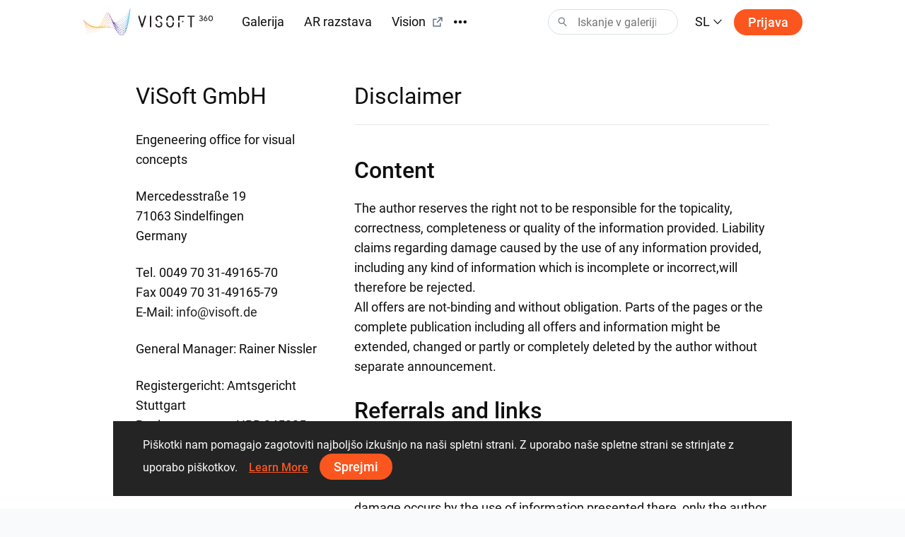

--- FILE ---
content_type: text/html; charset=utf-8
request_url: https://www.visoft360.com/sl/imprint
body_size: 44667
content:
<!DOCTYPE html>
<html lang="sl">
<head>
    <meta charset="utf-8" />
    <meta name="viewport" content="width=device-width, initial-scale=1.0">

    




    <title>  ViSoft360</title>
    <link rel="apple-touch-icon" sizes="180x180" href="/Content/images/apple-touch-icon.png">
    <link rel="icon" type="image/png" sizes="32x32" href="/Content/images/favicon-32x32.png">
    <link rel="icon" type="image/png" sizes="16x16" href="/Content/images/favicon-16x16.png">



    <meta name="google-site-verification" content="DU_L_pTBAGzu2VQBQuP6KLviBcD4QpvxjuCcSK3zujM" />
    <meta name="description" content="ViSoft360 portal omogoča predstavitev panoram, slik in projektov najbolj zanimivih oblikovnih rešitev vrhunskih oblikovalcev z vsega sveta, ki uporabljajo izdelke tisočih blagovnih znamk." />
    <meta name="robots" content="index, follow">
    <meta name="referrer" content="strict-origin-when-cross-origin">
    <meta http-equiv="X-UA-Compatible" content="IE=Edge">


    <meta name="msapplication-TileColor" content="#da532c">
    <meta name="theme-color" content="#ffffff">

    

    
    <link rel="stylesheet" href="https://cdn.jsdelivr.net/npm/bootstrap@4.5.3/dist/css/bootstrap.min.css" integrity="sha384-TX8t27EcRE3e/ihU7zmQxVncDAy5uIKz4rEkgIXeMed4M0jlfIDPvg6uqKI2xXr2" crossorigin="anonymous">
    <link rel="stylesheet" href="/Content/css/main.min.css?v=Nzsp82sdgiKwgcFlst9GkUCCjMpJydaUzwFlqjfQ2oI=" />

    



    <script>
        var baseUrl = "https://www.visoft360.com/";
        var isDebug = false;
        var currentLang = "sl";
        var userAuthorized = false;
        var recaptcha_v3_siteKey = "6LdJpOwUAAAAANrmm90h1rprkpFVlDf2B_8x-L5b";
        var isEmbeddedMode = false;
        var isCustomerEnvironment = false
    </script>


    <script src="/bundles/initLoader?v=YSZ4trlponHhw_2pM3Bn4dG5FSM4pa_P_NT92f0Cr-k1"></script>


</head>





<body>

    <header id="vi-header">





<div class="vi-header-wrapper">



    <div class="vi-header-container vi-l-header-container">
        <a class="vi-header-logo" href="/sl/home">
            <img src="/Content/images/logo_v-horizontal.svg" class="img-fluid d-md-block d-none" alt="ViSoft" />
            <img src="/Content/images/logo_v-symbol.svg" class="img-fluid d-sm-block d-md-none" alt="ViSoft" />
        </a>

        <div class="vi-header-nav-container">

            <div class="vi-header-nav-item ">
                <a href="/sl/gallery?elementType=0" class="vi-header-nav-link">
                    Galerija
                </a>
            </div>


            <div class="vi-header-nav-item ">
                <a href="/sl/ARExhibition" class="vi-header-nav-link">
                    AR razstava
                </a>
            </div>

                <div class="vi-header-nav-item">
                    <a href="https://vision.visoft.de" class="vi-header-nav-link" target="_blank">
                        Vision
                        <div class="vi-icon vi-icon-size-18 ml-2">
                            <svg width="24" height="24" viewBox="0 0 24 24" fill="none" xmlns="http://www.w3.org/2000/svg">
<path d="M10 6V8H5V19H16V14H18V20C18 20.2652 17.8946 20.5196 17.7071 20.7071C17.5196 20.8946 17.2652 21 17 21H4C3.73478 21 3.48043 20.8946 3.29289 20.7071C3.10536 20.5196 3 20.2652 3 20V7C3 6.73478 3.10536 6.48043 3.29289 6.29289C3.48043 6.10536 3.73478 6 4 6H10ZM21 3V11H19V6.413L11.207 14.207L9.793 12.793L17.585 5H13V3H21Z" fill="#323232"/>
</svg>

                        </div>
                    </a>
                </div>

            <div class="vi-header-nav-item ">
                <a href="/sl/flow" class="vi-header-nav-link">
                    Sveže objave
                </a>
            </div>


                <div class="vi-header-nav-item ">
                    <a href="/sl/download" class="vi-header-nav-link">
                        Prenosi
                    </a>
                </div>


        </div>


        
        <div class="vi-header-overflow-menu">
            <button class="vi-btn-empty" data-toggle="dropdown">
                <div class="vi-icon vi-icon-size-18">
                    <svg width="24" height="24" viewBox="0 0 24 24" fill="none" xmlns="http://www.w3.org/2000/svg">
<g clip-path="url(#clip0)">
<path fill-rule="evenodd" clip-rule="evenodd" d="M3 15C4.65685 15 6 13.6569 6 12C6 10.3431 4.65685 9 3 9C1.34315 9 0 10.3431 0 12C0 13.6569 1.34315 15 3 15ZM12 15C13.6569 15 15 13.6569 15 12C15 10.3431 13.6569 9 12 9C10.3431 9 9 10.3431 9 12C9 13.6569 10.3431 15 12 15ZM24 12C24 13.6569 22.6569 15 21 15C19.3431 15 18 13.6569 18 12C18 10.3431 19.3431 9 21 9C22.6569 9 24 10.3431 24 12Z" fill="#323232"/>
</g>
<defs>
<clipPath id="clip0">
<rect width="24" height="24" fill="white"/>
</clipPath>
</defs>
</svg>

                </div>
            </button>
            <div class="dropdown-menu vi-dropdown-menu-arrow" aria-labelledby="dropdownMenuButton">
                <div class="vi-dropdown-menu-content-container vi-header-overflow-menu__dropdown-content">

                </div>
            </div>
        </div>


        <div class="vi-header-search-container vi-js-header-search">

            <div class="vi-search-wrapper ">
                <div class="vi-icon vi-icon-search">
                    <svg width="24" height="24" viewBox="0 0 24 24" fill="none" xmlns="http://www.w3.org/2000/svg">
<path fill-rule="evenodd" clip-rule="evenodd" d="M15 9C15 12.3137 12.3137 15 9 15C5.68629 15 3 12.3137 3 9C3 5.68629 5.68629 3 9 3C12.3137 3 15 5.68629 15 9ZM13.299 15.748C12.0573 16.5406 10.5823 17 9 17C4.58172 17 1 13.4183 1 9C1 4.58172 4.58172 1 9 1C13.4183 1 17 4.58172 17 9C17 11.1144 16.1797 13.0372 14.84 14.4676L21.7296 21.8164L20.2705 23.1843L13.299 15.748Z" fill="#323232"/>
</svg>

                </div>
                <div class="vi-icon vi-icon-close">
                    <svg width="24" height="24" viewBox="0 0 24 24" fill="none" xmlns="http://www.w3.org/2000/svg">
<path fill-rule="evenodd" clip-rule="evenodd" d="M10.5858 11.9998L4.92896 17.6566L6.34317 19.0708L12 13.414L17.657 19.071L19.0712 17.6568L13.4142 11.9998L19.0711 6.34292L17.6569 4.92871L12 10.5856L6.34331 4.92886L4.92909 6.34308L10.5858 11.9998Z" fill="#323232"/>
</svg>

                </div>
                <input class="vi-search-field" type="text" aria-label="Search" placeholder="Iskanje v galeriji" />
            </div>


            <div class="vi-search-suggest">

                <div class="vi-suggest-loader">
                    <div class="vi-loader-eclipse"></div>
                </div>

                <div class="vi-suggest-list-view">

                </div>

                <div class="vi-suggest-list-empty">
                    <span class="vi-txt-5">
                         
                    </span>
                </div>
            </div>

        </div>


        <div class="vi-header-language">
            <button class="vi-btn-empty" data-toggle="dropdown">
                <span class="vi-txt-4 text-uppercase">
                    sl
                </span>
                <div class="vi-icon ml-1">
                    <svg width="24" height="24" viewBox="0 0 24 24" fill="none" xmlns="http://www.w3.org/2000/svg">
<g clip-path="url(#clip0)">
<path fill-rule="evenodd" clip-rule="evenodd" d="M2 7.31991L3.52575 6L12 15.0506L20.4742 6L22 7.31991L12 18L2 7.31991Z" fill="#323232"/>
</g>
<defs>
<clipPath id="clip0">
<rect width="24" height="24" fill="white" transform="translate(24) rotate(90)"/>
</clipPath>
</defs>
</svg>

                </div>
            </button>
            <div class="dropdown-menu vi-dropdown-menu-arrow" aria-labelledby="dropdownMenuButton">
                <div class="vi-dropdown-menu-content-container">
                        <a class="dropdown-item" href="/sl/home/SetCulture/bg-BG?currentLang=sl&amp;returnUrl=https%3A%2F%2Fwww.visoft360.com%2Fsl%2Fimprint">
                            <span class="vi-txt-5">
                                Български
                            </span>
                        </a>
                        <a class="dropdown-item" href="/sl/home/SetCulture/ca-ES?currentLang=sl&amp;returnUrl=https%3A%2F%2Fwww.visoft360.com%2Fsl%2Fimprint">
                            <span class="vi-txt-5">
                                Catal&#224;
                            </span>
                        </a>
                        <a class="dropdown-item" href="/sl/home/SetCulture/cs-CZ?currentLang=sl&amp;returnUrl=https%3A%2F%2Fwww.visoft360.com%2Fsl%2Fimprint">
                            <span class="vi-txt-5">
                                Čeština
                            </span>
                        </a>
                        <a class="dropdown-item" href="/sl/home/SetCulture/de-DE?currentLang=sl&amp;returnUrl=https%3A%2F%2Fwww.visoft360.com%2Fsl%2Fimprint">
                            <span class="vi-txt-5">
                                Deutsch
                            </span>
                        </a>
                        <a class="dropdown-item" href="/sl/home/SetCulture/en-GB?currentLang=sl&amp;returnUrl=https%3A%2F%2Fwww.visoft360.com%2Fsl%2Fimprint">
                            <span class="vi-txt-5">
                                English
                            </span>
                        </a>
                        <a class="dropdown-item" href="/sl/home/SetCulture/es-ES?currentLang=sl&amp;returnUrl=https%3A%2F%2Fwww.visoft360.com%2Fsl%2Fimprint">
                            <span class="vi-txt-5">
                                Espa&#241;ol
                            </span>
                        </a>
                        <a class="dropdown-item" href="/sl/home/SetCulture/fr-FR?currentLang=sl&amp;returnUrl=https%3A%2F%2Fwww.visoft360.com%2Fsl%2Fimprint">
                            <span class="vi-txt-5">
                                Fran&#231;ais
                            </span>
                        </a>
                        <a class="dropdown-item" href="/sl/home/SetCulture/hr-HR?currentLang=sl&amp;returnUrl=https%3A%2F%2Fwww.visoft360.com%2Fsl%2Fimprint">
                            <span class="vi-txt-5">
                                Hrvatski
                            </span>
                        </a>
                        <a class="dropdown-item" href="/sl/home/SetCulture/hu-HU?currentLang=sl&amp;returnUrl=https%3A%2F%2Fwww.visoft360.com%2Fsl%2Fimprint">
                            <span class="vi-txt-5">
                                Magyar
                            </span>
                        </a>
                        <a class="dropdown-item" href="/sl/home/SetCulture/it-IT?currentLang=sl&amp;returnUrl=https%3A%2F%2Fwww.visoft360.com%2Fsl%2Fimprint">
                            <span class="vi-txt-5">
                                Italiano
                            </span>
                        </a>
                        <a class="dropdown-item" href="/sl/home/SetCulture/nl-NL?currentLang=sl&amp;returnUrl=https%3A%2F%2Fwww.visoft360.com%2Fsl%2Fimprint">
                            <span class="vi-txt-5">
                                Nederlands
                            </span>
                        </a>
                        <a class="dropdown-item" href="/sl/home/SetCulture/pl-PL?currentLang=sl&amp;returnUrl=https%3A%2F%2Fwww.visoft360.com%2Fsl%2Fimprint">
                            <span class="vi-txt-5">
                                Polski
                            </span>
                        </a>
                        <a class="dropdown-item" href="/sl/home/SetCulture/pt-PT?currentLang=sl&amp;returnUrl=https%3A%2F%2Fwww.visoft360.com%2Fsl%2Fimprint">
                            <span class="vi-txt-5">
                                Portugu&#234;s
                            </span>
                        </a>
                        <a class="dropdown-item" href="/sl/home/SetCulture/ro-RO?currentLang=sl&amp;returnUrl=https%3A%2F%2Fwww.visoft360.com%2Fsl%2Fimprint">
                            <span class="vi-txt-5">
                                Rom&#226;nă
                            </span>
                        </a>
                        <a class="dropdown-item" href="/sl/home/SetCulture/ru-RU?currentLang=sl&amp;returnUrl=https%3A%2F%2Fwww.visoft360.com%2Fsl%2Fimprint">
                            <span class="vi-txt-5">
                                Русский
                            </span>
                        </a>
                        <a class="dropdown-item" href="/sl/home/SetCulture/sk-SK?currentLang=sl&amp;returnUrl=https%3A%2F%2Fwww.visoft360.com%2Fsl%2Fimprint">
                            <span class="vi-txt-5">
                                Slovenčina
                            </span>
                        </a>
                        <a class="dropdown-item" href="/sl/home/SetCulture/sl-SI?currentLang=sl&amp;returnUrl=https%3A%2F%2Fwww.visoft360.com%2Fsl%2Fimprint">
                            <span class="vi-txt-5">
                                Slovenščina
                            </span>
                        </a>
                        <a class="dropdown-item" href="/sl/home/SetCulture/sr-Latn-RS?currentLang=sl&amp;returnUrl=https%3A%2F%2Fwww.visoft360.com%2Fsl%2Fimprint">
                            <span class="vi-txt-5">
                                Српски
                            </span>
                        </a>
                        <a class="dropdown-item" href="/sl/home/SetCulture/tr-TR?currentLang=sl&amp;returnUrl=https%3A%2F%2Fwww.visoft360.com%2Fsl%2Fimprint">
                            <span class="vi-txt-5">
                                T&#252;rk&#231;e
                            </span>
                        </a>
                        <a class="dropdown-item" href="/sl/home/SetCulture/uk-UA?currentLang=sl&amp;returnUrl=https%3A%2F%2Fwww.visoft360.com%2Fsl%2Fimprint">
                            <span class="vi-txt-5">
                                Українська
                            </span>
                        </a>
                </div>
            </div>
        </div>

        <div class="vi-header-search-trigger vi-js-search-trigger">
            <div class="vi-icon vi-icon-search">
                <svg width="24" height="24" viewBox="0 0 24 24" fill="none" xmlns="http://www.w3.org/2000/svg">
<path fill-rule="evenodd" clip-rule="evenodd" d="M15 9C15 12.3137 12.3137 15 9 15C5.68629 15 3 12.3137 3 9C3 5.68629 5.68629 3 9 3C12.3137 3 15 5.68629 15 9ZM13.299 15.748C12.0573 16.5406 10.5823 17 9 17C4.58172 17 1 13.4183 1 9C1 4.58172 4.58172 1 9 1C13.4183 1 17 4.58172 17 9C17 11.1144 16.1797 13.0372 14.84 14.4676L21.7296 21.8164L20.2705 23.1843L13.299 15.748Z" fill="#323232"/>
</svg>

            </div>
            <div class="vi-icon vi-icon-close">
                <svg width="24" height="24" viewBox="0 0 24 24" fill="none" xmlns="http://www.w3.org/2000/svg">
<path fill-rule="evenodd" clip-rule="evenodd" d="M10.5858 11.9998L4.92896 17.6566L6.34317 19.0708L12 13.414L17.657 19.071L19.0712 17.6568L13.4142 11.9998L19.0711 6.34292L17.6569 4.92871L12 10.5856L6.34331 4.92886L4.92909 6.34308L10.5858 11.9998Z" fill="#323232"/>
</svg>

            </div>
        </div>

            <div class="vi-header-sign-in">
                <a href="/sl/Account/Login?returnUrl=%2Fsl%2Fimprint" class="vi-btn-primary text-capitalize">Prijava</a>
            </div>

        <div class="vi-side-menu-toggle">
            <div class="vi-icon vi-icon-menu">
                <svg width="24" height="24" viewBox="0 0 24 24" fill="none" xmlns="http://www.w3.org/2000/svg">
<path fill-rule="evenodd" clip-rule="evenodd" d="M24 4H0V2H24V4ZM24 13H0V11H24V13ZM0 22H24V20H0V22Z" fill="#323232"/>
</svg>

            </div>
        </div>
    </div>

</div>


<div class="vi-side-menu">





<section class="vi-side-menu-container vi-scrollbar-invisible  ">

    <div class="vi-side-menu-header">
        <img src="/Content/images/logo_v_text.png" />
        <div class="vi-side-menu-close">
            <div class="vi-icon vi-icon-close">
                <svg width="24" height="24" viewBox="0 0 24 24" fill="none" xmlns="http://www.w3.org/2000/svg">
<path fill-rule="evenodd" clip-rule="evenodd" d="M10.5858 11.9998L4.92896 17.6566L6.34317 19.0708L12 13.414L17.657 19.071L19.0712 17.6568L13.4142 11.9998L19.0711 6.34292L17.6569 4.92871L12 10.5856L6.34331 4.92886L4.92909 6.34308L10.5858 11.9998Z" fill="#323232"/>
</svg>

            </div>
        </div>
    </div>

    <nav class="vi-side-menu-nav">

        <ul>
            <li class="vi-side-menu-item">
                <a class="vi-side-menu-item-link" href="/sl/gallery?elementType=0">
                    Galerija
                </a>
            </li>

                <li class="vi-side-menu-item">
                    <a class="vi-side-menu-item-link" href="https://vision.visoft.de" target="_blank">
                        Vision
                    </a>
                </li>

            <li class="vi-side-menu-item">
                <a class="vi-side-menu-item-link" href="/sl/ARExhibition">
                    AR razstava
                </a>
                    </li>

                    <li class="vi-side-menu-item">
                        <a class="vi-side-menu-item-link" href="/sl/flow">
                            Sveže objave
                        </a>
                    </li>

                        <li class="vi-side-menu-item">
                            <a class="vi-side-menu-item-link" href="/sl/download">
                                Prenosi
                            </a>
                        </li>

                </ul>

        <div class="vi-side-menu-language">
            <select class="vi-form-control">

                        <option value="bg-BG" data-href="/sl/home/SetCulture/bg-BG?currentLang=sl&amp;returnUrl=%2Fsl%2Fimprint">Български</option>
                        <option value="ca-ES" data-href="/sl/home/SetCulture/ca-ES?currentLang=sl&amp;returnUrl=%2Fsl%2Fimprint">Catal&#224;</option>
                        <option value="cs-CZ" data-href="/sl/home/SetCulture/cs-CZ?currentLang=sl&amp;returnUrl=%2Fsl%2Fimprint">Čeština</option>
                        <option value="de-DE" data-href="/sl/home/SetCulture/de-DE?currentLang=sl&amp;returnUrl=%2Fsl%2Fimprint">Deutsch</option>
                        <option value="en-GB" data-href="/sl/home/SetCulture/en-GB?currentLang=sl&amp;returnUrl=%2Fsl%2Fimprint">English</option>
                        <option value="es-ES" data-href="/sl/home/SetCulture/es-ES?currentLang=sl&amp;returnUrl=%2Fsl%2Fimprint">Espa&#241;ol</option>
                        <option value="fr-FR" data-href="/sl/home/SetCulture/fr-FR?currentLang=sl&amp;returnUrl=%2Fsl%2Fimprint">Fran&#231;ais</option>
                        <option value="hr-HR" data-href="/sl/home/SetCulture/hr-HR?currentLang=sl&amp;returnUrl=%2Fsl%2Fimprint">Hrvatski</option>
                        <option value="hu-HU" data-href="/sl/home/SetCulture/hu-HU?currentLang=sl&amp;returnUrl=%2Fsl%2Fimprint">Magyar</option>
                        <option value="it-IT" data-href="/sl/home/SetCulture/it-IT?currentLang=sl&amp;returnUrl=%2Fsl%2Fimprint">Italiano</option>
                        <option value="nl-NL" data-href="/sl/home/SetCulture/nl-NL?currentLang=sl&amp;returnUrl=%2Fsl%2Fimprint">Nederlands</option>
                        <option value="pl-PL" data-href="/sl/home/SetCulture/pl-PL?currentLang=sl&amp;returnUrl=%2Fsl%2Fimprint">Polski</option>
                        <option value="pt-PT" data-href="/sl/home/SetCulture/pt-PT?currentLang=sl&amp;returnUrl=%2Fsl%2Fimprint">Portugu&#234;s</option>
                        <option value="ro-RO" data-href="/sl/home/SetCulture/ro-RO?currentLang=sl&amp;returnUrl=%2Fsl%2Fimprint">Rom&#226;nă</option>
                        <option value="ru-RU" data-href="/sl/home/SetCulture/ru-RU?currentLang=sl&amp;returnUrl=%2Fsl%2Fimprint">Русский</option>
                        <option value="sk-SK" data-href="/sl/home/SetCulture/sk-SK?currentLang=sl&amp;returnUrl=%2Fsl%2Fimprint">Slovenčina</option>
                        <option value="sl-SI" selected="selected" data-href="/sl/home/SetCulture/sl-SI?currentLang=sl&amp;returnUrl=%2Fsl%2Fimprint">Slovenščina</option>
                        <option value="sr-Latn-RS" data-href="/sl/home/SetCulture/sr-Latn-RS?currentLang=sl&amp;returnUrl=%2Fsl%2Fimprint">Српски</option>
                        <option value="tr-TR" data-href="/sl/home/SetCulture/tr-TR?currentLang=sl&amp;returnUrl=%2Fsl%2Fimprint">T&#252;rk&#231;e</option>
                        <option value="uk-UA" data-href="/sl/home/SetCulture/uk-UA?currentLang=sl&amp;returnUrl=%2Fsl%2Fimprint">Українська</option>

            </select>
        </div>

        <section class="vi-side-menu-auth-container">
            <div class="vi-main-menu-sign-in text-capitalize">
                <a href="/sl/Account/Login?returnUrl=%2Fsl%2Fimprint" class="vi-btn-primary w-100">Prijava</a>
            </div>
        </section>

        <div class="vi-side-menu-logo">
            <img src="/Content/images/logo_v-vertical.svg" alt="ViSoft360Crown" />
        </div>
    </nav>
</section>


</div>


<div class="vi-header-search-overlay"></div>


<div class="vi-header-enabled"></div>










    </header>


    
<main id="vi-main-content">

    <div class="vi-imprint-container vi-l-content-container">
        <div class="row">
            <div class="col-md-4">
                <p class="vi-txt-sm-2 vi-txt-3">ViSoft GmbH</p>
                <p class="vi-txt-sm-4 vi-txt-6 pt-4">Engeneering office for visual concepts</p>
                <p class="vi-txt-sm-4 vi-txt-6 pt-4">
                    Mercedesstraße 19<br />
                    71063 Sindelfingen
                </p>
                <p class="vi-txt-sm-4 vi-txt-6">Germany</p>
                <p class="vi-txt-sm-4 vi-txt-6 pt-4">
                    Tel. 0049 70 31-49165-70<br />
                    Fax 0049 70 31-49165-79<br />
                    E-Mail: <a href="mailto:info@visoft.de">info@visoft.de</a>
                </p>
                <p class="vi-txt-sm-4 vi-txt-6 pt-4">General Manager: Rainer Nissler</p>
                <p class="vi-txt-sm-4 vi-txt-6 pt-4">
                    Registergericht: Amtsgericht Stuttgart<br />
                    Registernummer: HRB 245325<br />
                    Ust.-IdNr.: DE 219 567 793<br />
                    Steuernr.: 56 469 00 551
                </p>
            </div>
            <div class="col-md-8">
                <p class="vi-txt-sm-2 vi-txt-3 pt-4 pt-md-0 ">Disclaimer</p>
                <hr />
                <p class="vi-txt-sm-2 vi-txt-3 vi-txt-weight-500 pt-4">Content</p>
                <p class="vi-txt-sm-4 vi-txt-6 pt-3">
                    The author reserves the right not to be responsible for the topicality, correctness, completeness or quality of the information provided. Liability claims regarding damage caused by the use of any information provided, including any kind of information which is incomplete or incorrect,will therefore be rejected.<br />
                    All offers are not-binding and without obligation. Parts of the pages or the complete publication including all offers and information might be extended, changed or partly or completely deleted by the author without separate announcement.
                </p>
                <p class="vi-txt-sm-2 vi-txt-3 vi-txt-weight-500 pt-4">Referrals and links</p>
                <p class="vi-txt-sm-4 vi-txt-6 pt-3">The author is not responsible for any contents linked or referred to  from his pages &#8211; unless he has full knowledge of illegal contents and  would be able to prevent the visitors of his site fromviewing those  pages.  If any damage occurs by the use of information presented there, only the  author of the respective pages might be liable, not the one who has  linked to these pages. Furthermore the author is not liable for any  postings or messages published by users of discussion boards, guestbooks  or mailinglists provided on his page.</p>
                <p class="vi-txt-sm-2 vi-txt-3 vi-txt-weight-500 pt-4"> Copyright</p>
                <p class="vi-txt-sm-4 vi-txt-6 pt-3">
                    The author intended not to use any copyrighted material for the  publication or, if not possible, to indicate the copyright of the  respective object.<br />
                    The copyright for any material created by the author is reserved. Any  duplication or use of objects such as images, diagrams, sounds or texts  in other electronic or printed publications is not permitted without the author&#8217;s  agreement.
                </p>
                <p class="vi-txt-sm-2 vi-txt-3 vi-txt-weight-500 pt-4">Privacy policy</p>
                <p class="vi-txt-sm-4 vi-txt-6 pt-3">If the opportunity for the input of personal or business data (email  addresses, name, addresses) is given, the input of these data takes  place voluntarily. The use and payment of all offered services are  permitted &#8211; if and so far technically possible and reasonable &#8211; without  specification of any personal data or under specification of anonymized  data or an alias. The use of published postal addresses, telephone or fax numbers and  email addresses for marketing purposes is prohibited, offenders sending  unwanted spam messages will be punished.</p>
                <p class="vi-txt-sm-2 vi-txt-3 vi-txt-weight-500 pt-4">Legal validity of this disclaimer</p>
                <p class="vi-txt-sm-4 vi-txt-6 pt-3">This disclaimer is to be regarded as part of the internet publication  which you were referred from. If sections or individual terms of this  statement are not legal or correct, the content or validity of the other  parts remain uninfluenced by this fact.</p>

                <p class="vi-txt-sm-4 vi-txt-6 pt-3">
                    <iframe src="http://statistik.visoftgmbh.de/index.php?module=CoreAdminHome&action=optOut&language=en"></iframe>
                </p>
            </div>
        </div>
    </div>
</main>





    <footer id="vi-footer">






<div class="vi-footer-container vi-l-footer-container">

    <div class="row w-100">

        <div class="col-md-4">
            <div class="vi-footer-general">
                <div class="vi-footer-general-logo">
                    <img src="/Content/images/logo_v-horizontal-grey.svg" class="img-fluid d-md-block d-none" alt="ViSoft" />
                    <img src="/Content/images/logo_v-vertical-grey.svg" class="img-fluid d-sm-block d-md-none" alt="ViSoft" />
                </div>
                <div class="vi-footer-address text-left pt-4 pb-4">
                    <div class="vi-txt-md-5 vi-txt-6 pb-3 text-uppercase">Naslov</div>
                    <div class="vi-txt-md-5 vi-txt-6">Mercedesstraße 19</div>
                    <div class="vi-txt-md-5 vi-txt-6">71063 Sindelfingen, Nemčija</div>
                </div>
                <div class="vi-footer-follow-us text-left">
                    <div class="vi-txt-md-5 vi-txt-6 pb-3 text-uppercase">sledite nam</div>
                    <div class="vi-footer-follow-us-wrapper">
                        <a class="pr-4" href="https://www.facebook.com/visoftgermany" target="_blank">
                            <img src="/Content/images/socials/f_logo_RGB-White_72.png" alt="ViSoft on Facebook" />
                        </a>
                        <a class="pr-4" href="https://www.youtube.com/user/ViSoftGmbHTV" target="_blank">
                            <img src="/Content/images/socials/yt_icon_mono_dark.png" alt="ViSoft on Youtube" />
                        </a>
                        <a class="pr-2" href="https://www.pinterest.com/visoft360/" target="_blank">
                            <img src="/Content/images/socials/pinterest-badgeRGB-white.png" alt="ViSoft on Pinterest" />
                        </a>

                    </div>
                </div>
            </div>
        </div>

        <div class="col-md-8 ml-auto pt-lg-0 pt-5">
            <div class="row">
                <div class="col-lg-6 row">
                    <div class="col-6 text-left text-nowrap  vi-footer-menu-visoft360">
                        <div class="vi-txt-md-5 vi-txt-6 pb-4">VISOFT360</div>

                        <div class="vi-txt-md-5 vi-txt-6 pb-3 vi-text-first-capitalize">
                            <a href="/sl/home">
                                Začetna stran
                            </a>
                        </div>
                        <div class="vi-txt-md-5 vi-txt-6 pb-3 vi-text-first-capitalize">
                            <a href="/sl/gallery">
                                Galerija
                            </a>
                        </div>

                            <div class="vi-txt-md-5 vi-txt-6 pb-3 vi-text-first-capitalize">
                                <a href="https://vision.visoft.de" target="_blank">
                                    Vision
                                </a>
                            </div>

                        <div class="vi-txt-md-5 vi-txt-6 pb-3">
                            <a href="/sl/ARExhibition">
                                AR razstava
                            </a>
                        </div>
                        <div class="vi-txt-md-5 vi-txt-6 pb-3 vi-text-first-capitalize">
                            <a href="/sl/flow">
                                Sveže objave
                            </a>
                        </div>
                        <div class="vi-txt-md-5 vi-txt-6 pb-3 vi-text-first-capitalize">
                            <a href="/sl/download">
                                Prenosi
                            </a>
                        </div>

                    </div>
                    <div class="col-6 text-left">
                        <div class="vi-footer-menu-gallery text-nowrap">
                            <div class="vi-txt-md-5 vi-txt-6 pb-4 text-uppercase">
                                Galerija
                            </div>
                            <div class="vi-txt-md-5 vi-txt-6 pb-3">
                                <a href="/sl/gallery?elementType=10">
                                    Panorame
                                </a>
                            </div>
                            <div class="vi-txt-md-5 vi-txt-6 pb-3">
                                <a href="/sl/gallery?elementType=20">
                                    Slike
                                </a>
                            </div>
                            <div class="vi-txt-md-5 vi-txt-6 pb-3">
                                <a href="/sl/gallery?elementType=30">
                                    Projekti
                                </a>
                            </div>
                            <div class="vi-txt-md-5 vi-txt-6 pb-3">
                                <a href="/sl/gallery?elementType=80">
                                    Video posnetki
                                </a>
                            </div>
                            <div class="vi-txt-md-5 vi-txt-6 pb-3">
                                <a href="/sl/gallery?elementType=90">
                                    3D projekti
                                </a>
                            </div>
                            <div class="vi-txt-md-5 vi-txt-6 pb-3">
                                <a href="/sl/gallery?elementType=91">
                                    AR datoteke
                                </a>
                            </div>
                            <div class="vi-txt-md-5 vi-txt-6">
                                <a href='/sl/models3d'>
                                    3D datoteke
                                </a>
                            </div>
                        </div>
                    </div>

                </div>
                <div class="col-lg-6 row pt-lg-0 pt-4">

                    <div class="col-6 text-left text-nowrap">
                        <div class="vi-footer-language">
                            <div class="vi-txt-md-5 vi-txt-6 pb-2 text-uppercase"> Jezik</div>


                            <select class="vi-form-control">

                                        <option value="bg-BG" data-href="/sl/home/SetCulture/bg-BG?currentLang=sl&amp;returnUrl=%2Fsl%2Fimprint">Български</option>
                                        <option value="ca-ES" data-href="/sl/home/SetCulture/ca-ES?currentLang=sl&amp;returnUrl=%2Fsl%2Fimprint">Catal&#224;</option>
                                        <option value="cs-CZ" data-href="/sl/home/SetCulture/cs-CZ?currentLang=sl&amp;returnUrl=%2Fsl%2Fimprint">Čeština</option>
                                        <option value="de-DE" data-href="/sl/home/SetCulture/de-DE?currentLang=sl&amp;returnUrl=%2Fsl%2Fimprint">Deutsch</option>
                                        <option value="en-GB" data-href="/sl/home/SetCulture/en-GB?currentLang=sl&amp;returnUrl=%2Fsl%2Fimprint">English</option>
                                        <option value="es-ES" data-href="/sl/home/SetCulture/es-ES?currentLang=sl&amp;returnUrl=%2Fsl%2Fimprint">Espa&#241;ol</option>
                                        <option value="fr-FR" data-href="/sl/home/SetCulture/fr-FR?currentLang=sl&amp;returnUrl=%2Fsl%2Fimprint">Fran&#231;ais</option>
                                        <option value="hr-HR" data-href="/sl/home/SetCulture/hr-HR?currentLang=sl&amp;returnUrl=%2Fsl%2Fimprint">Hrvatski</option>
                                        <option value="hu-HU" data-href="/sl/home/SetCulture/hu-HU?currentLang=sl&amp;returnUrl=%2Fsl%2Fimprint">Magyar</option>
                                        <option value="it-IT" data-href="/sl/home/SetCulture/it-IT?currentLang=sl&amp;returnUrl=%2Fsl%2Fimprint">Italiano</option>
                                        <option value="nl-NL" data-href="/sl/home/SetCulture/nl-NL?currentLang=sl&amp;returnUrl=%2Fsl%2Fimprint">Nederlands</option>
                                        <option value="pl-PL" data-href="/sl/home/SetCulture/pl-PL?currentLang=sl&amp;returnUrl=%2Fsl%2Fimprint">Polski</option>
                                        <option value="pt-PT" data-href="/sl/home/SetCulture/pt-PT?currentLang=sl&amp;returnUrl=%2Fsl%2Fimprint">Portugu&#234;s</option>
                                        <option value="ro-RO" data-href="/sl/home/SetCulture/ro-RO?currentLang=sl&amp;returnUrl=%2Fsl%2Fimprint">Rom&#226;nă</option>
                                        <option value="ru-RU" data-href="/sl/home/SetCulture/ru-RU?currentLang=sl&amp;returnUrl=%2Fsl%2Fimprint">Русский</option>
                                        <option value="sk-SK" data-href="/sl/home/SetCulture/sk-SK?currentLang=sl&amp;returnUrl=%2Fsl%2Fimprint">Slovenčina</option>
                                        <option value="sl-SI" selected="selected" data-href="/sl/home/SetCulture/sl-SI?currentLang=sl&amp;returnUrl=%2Fsl%2Fimprint">Slovenščina</option>
                                        <option value="sr-Latn-RS" data-href="/sl/home/SetCulture/sr-Latn-RS?currentLang=sl&amp;returnUrl=%2Fsl%2Fimprint">Српски</option>
                                        <option value="tr-TR" data-href="/sl/home/SetCulture/tr-TR?currentLang=sl&amp;returnUrl=%2Fsl%2Fimprint">T&#252;rk&#231;e</option>
                                        <option value="uk-UA" data-href="/sl/home/SetCulture/uk-UA?currentLang=sl&amp;returnUrl=%2Fsl%2Fimprint">Українська</option>

                            </select>

                        </div>
                    </div>

                    <div class="col-6 text-left text-nowrap">
                        <div class="vi-footer-contacts vi-text-break-word">
                            <div class="vi-txt-md-5 vi-txt-6 pb-4 text-uppercase"> Kontakti</div>
                            <div class="vi-txt-md-5 vi-txt-6"> Telefon: +49 7031/49165-70</div>
                            <div class="vi-txt-md-5 vi-txt-6">Faks: +49 7031/49165-79</div>

                            <div class="vi-txt-md-5 vi-txt-6 pt-4"> E-mail: info@visoft.de</div>
                            <div class="vi-txt-md-5 vi-txt-6"> Web: <a class="vi-btn-text" href="https://www.visoft.de">www.visoft.de</a></div>
                        </div>
                    </div>

                </div>
            </div>
        </div>
    </div>



</div>

<div class="vi-footer-sub-footer vi-l-footer-container">

    <div class="row w-100">
        <div class="col-md-4 text-nowrap text-md-left text-center pt-lg-0 pt-3">
            <p class="vi-txt-md-5 vi-txt-6">&#9400 2026 ViSoft GmbH </p>
        </div>
        <div class="col-md-8  ml-lg-auto">
            <div class="row">

                <div class="col-lg-6 row">
                    <div class="col-md-6 pt-lg-0 pt-3 text-md-left text-nowrap">
                        <div class="vi-txt-md-5 vi-txt-6">
                            <a href="/sl/privacy-policy">
                                Pogoji uporabe
                            </a>
                        </div>
                    </div>
                    <div class="col-md-6 pt-lg-0 pt-3 text-md-left">
                        <div class="vi-txt-md-5 vi-txt-6">
                            <a href="/sl/gallery">
                                Galerija
                            </a>
                        </div>
                    </div>
                </div>

                <div class="col-lg-6 row">
                    <div class="col-md-6 pt-lg-0 pt-3 text-Imprint-left">
                        <div class="vi-txt-md-5 vi-txt-6">
                            <a href="/sl/imprint">
                                O podjetju
                            </a>
                        </div>
                    </div>



                </div>



            </div>
        </div>


    </div>
</div>
    </footer>


    

<div class="vi-dialog vi-login-signup-dialog d-none" id="vi-login-signup-dialog">

    <div class="vi-dialog-panel">

        <div class="vi-dialog-close">
            <div class="vi-icon vi-icon-size-18">
                <svg width="24" height="24" viewBox="0 0 24 24" fill="none" xmlns="http://www.w3.org/2000/svg">
<path fill-rule="evenodd" clip-rule="evenodd" d="M10.5858 11.9998L4.92896 17.6566L6.34317 19.0708L12 13.414L17.657 19.071L19.0712 17.6568L13.4142 11.9998L19.0711 6.34292L17.6569 4.92871L12 10.5856L6.34331 4.92886L4.92909 6.34308L10.5858 11.9998Z" fill="#323232"/>
</svg>

            </div>
        </div>

        <div class="vi-dialog-panel-content">
            <div class="vi-dialog-title">
                <span class="vi-txt-md-3 vi-txt-4">Prijavite se ali se vpišite, če želite v celoti uživati v ViSoft360.</span>
            </div>

            <div class="vi-txt-md-4 vi-txt-5 pt-3 text-center w-75">
                Raziščite izdelke in projekte, komunicirajte s skupnostjo in prejmite dostop do številnih dodatnih funkcij.
            </div>

            <div class="vi-dialog-logo">
                <img src="/Content/images/logo_v-symbol.svg" class="img-fluid" />
            </div>
           

            <div class="vi-dialog-action-container w-50">
                <a href="/sl/Account/Login?returnUrl=%2Fsl%2Fimprint" class="vi-btn-primary text-capitalize">
                    Prijava
                </a>
            </div>



        </div>



    </div>

</div>

    

<div class="vi-dialog-notification" id="vi-dialog-notification">
    <div class="vi-dialog-notification__icon">
        <div class="vi-icon vi-icon-size-36 mr-3">
            <?xml version="1.0" standalone="no"?>
<!DOCTYPE svg PUBLIC "-//W3C//DTD SVG 20010904//EN"
 "http://www.w3.org/TR/2001/REC-SVG-20010904/DTD/svg10.dtd">
<svg version="1.0" xmlns="http://www.w3.org/2000/svg"
 width="122.000000pt" height="122.000000pt" viewBox="0 0 122.000000 122.000000"
 preserveAspectRatio="xMidYMid meet">

<g transform="translate(0.000000,122.000000) scale(0.100000,-0.100000)"
fill="#000000" stroke="none">
<path d="M462 1200 c-221 -58 -385 -224 -442 -446 -83 -322 117 -650 446 -734
322 -83 650 117 734 446 112 438 -301 848 -738 734z m280 -29 c224 -57 386
-225 433 -446 18 -88 19 -142 0 -230 -47 -225 -225 -402 -450 -450 -130 -27
-247 -11 -375 51 -96 48 -204 152 -249 243 -40 79 -71 197 -71 271 0 144 67
299 174 405 149 148 346 205 538 156z"/>
<path d="M583 773 c4 -75 7 -162 7 -195 0 -55 1 -58 25 -58 24 0 25 2 25 68 0
37 3 124 7 195 l6 127 -38 0 -38 0 6 -137z"/>
<path d="M587 444 c-11 -11 -8 -52 4 -59 5 -4 21 -4 35 -1 20 5 25 12 22 34
-2 20 -9 28 -28 30 -14 2 -29 0 -33 -4z"/>
</g>
</svg>

        </div>
    </div>
   
    <div class="vi-dialog-notification__content vi-txt-md-5 vi-txt-6">
        
    </div>
    <div class="d-none vi-dialog-notification__default-message">
        Napaka.
    </div>
</div>




<div id="vi-cookie-consent-dialog" class="vi-dialog-cookie-consent">

    <div class="vi-txt-md-5 vi-txt-6">
       Piškotki nam pomagajo zagotoviti najboljšo izkušnjo na naši spletni strani. Z uporabo naše spletne strani se strinjate z uporabo piškotkov.
        &nbsp;&nbsp;
        <a href="privacy-policy#cookies" target="_blank" class="vi-btn-text">
            <u class="vi-txt-md-5 vi-txt-6">Learn More</u>
        </a> &nbsp;&nbsp;
        <span class="vi-btn-primary vi-js-cookie-consent-accept">
            Sprejmi
        </span>
    </div>

</div>



<script src="/bundles/modernizr-custom?v=HrCcUx8QCXvSR3tuwCduv6msZ9I856h63VkuttfnNQs1"></script>


    <script src="https://ajax.aspnetcdn.com/ajax/jQuery/jquery-3.5.1.min.js"></script>
    <script>
                                            if (window.jQuery === undefined) {
                document.write('<script src="' + baseUrl + '/Scripts/Jquery/jquery-3.5.1.min.js"><\/script>');
            }

    </script>

    <script src="/bundles/global?v=Zzgoq3M1_gmBVQUoHqjcPVleOtTruPmrrR7z4YQ40Lc1"></script>

    <script src="/bundles/perspective-hover?v=UYEeZ1uq0i1qpIYGmoKs5a9Mt8VZ12xv8AaVYNC4iTo1"></script>

    <script src="/bundles/input?v=IP4BFX8Xhwtn8QympdnwZ6uG1UGV2ijhZUNG5HBAjP41"></script>

    <script src="/bundles/custom-protocol-check?v=P0K-cDECc_ZKaTZ_5_eeXw3Tb8VwryqnkC_puHYXcYc1"></script>

    <script src="https://cdn.jsdelivr.net/npm/bootstrap@4.5.3/dist/js/bootstrap.bundle.min.js" integrity="sha384-ho+j7jyWK8fNQe+A12Hb8AhRq26LrZ/JpcUGGOn+Y7RsweNrtN/tE3MoK7ZeZDyx" crossorigin="anonymous"></script>
    <script>
        if (typeof ($.fn.modal) === 'undefined') {
            document.write("<script src='" + baseUrl + "/Scripts/bootstrap.min.js'>\x3C/script>");
            document.write("<link rel='stylesheet' href='" + baseUrl + "/Content/Bootstrap/bootstrap.min.css'>");
        }
    </script>

    <script src="/Scripts/qr/qrcode.min.js"></script>
    <script src="/bundles/layout?v=-4uMxH23TDbpy4BC6jYIKuKBNy4QDGniHx0aL1K1zEE1"></script>

    <script src="/bundles/dialog?v=Wxovmk71pip6GQ-T8xHulblZHqcWHcVK5nXREtBK-FI1"></script>


    <!-- Global site tag (gtag.js) - Google Analytics -->
    <script async src="https://www.googletagmanager.com/gtag/js?id=G-R11CC7K18P"></script>
    <script>
        window.dataLayer = window.dataLayer || [];
        function gtag() { dataLayer.push(arguments); }
        gtag('js', new Date());

        gtag('config', 'G-R11CC7K18P');
    </script>

    <script>
        window.fbAsyncInit = function () {
            FB.init({
                appId: "1029377451572544",
                autoLogAppEvents: true,
                xfbml: true,
                version: 'v5.0'
            });
        };
    </script>
    <script async defer src="https://connect.facebook.net/en_US/sdk.js"></script>
    <script async defer src="https://assets.pinterest.com/js/pinit.js"></script>

    


</body>
</html>
